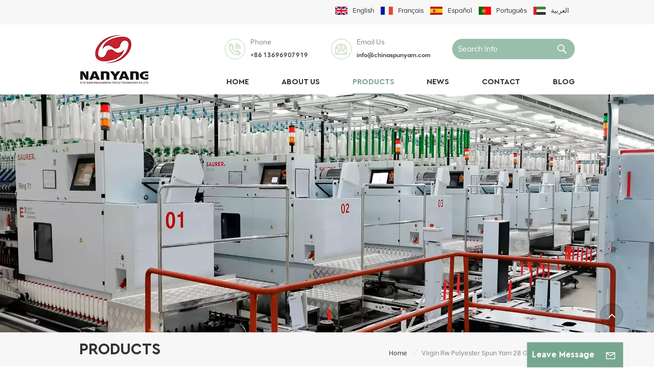

--- FILE ---
content_type: text/html; charset=UTF-8
request_url: https://www.chinaspunyarn.com/virgin-rw-polyester-spun-yarn-28-gauge-knitting-machine
body_size: 14336
content:
<!DOCTYPE html PUBLIC "-//W3C//DTD XHTML 1.0 Transitional//EN" "http://www.w3.org/TR/xhtml1/DTD/xhtml1-transitional.dtd">
<html xmlns="http://www.w3.org/1999/xhtml">
<head>
<meta http-equiv="X-UA-Compatible" content="IE=edge">
<meta name="viewport" content="width=device-width,initial-scale=1,minimum-scale=1,maximum-scale=1,user-scalable=no,viewport-fit=cover">
<meta http-equiv="Content-Type" content="text/html; charset=utf-8" />
<meta http-equiv="X-UA-Compatible" content="IE=edge,Chrome=1" />
<meta http-equiv="X-UA-Compatible" content="IE=9" />
<meta http-equiv="Content-Type" content="text/html; charset=utf-8" />
	<meta name="csrf-token" content="jRxY25sVANTxnWoclPwZU0nnM4QvxHKMzm0kpivZ">
	<title>Wholesale virgin rw polyester spun yarn 28 gauge knitting machine,China virgin rw polyester spun yarn 28 gauge knitting machine factory,virgin rw polyester spun yarn 28 gauge knitting machine manufacturers</title>
	<meta name="description" content="Wholesale virgin rw polyester spun yarn 28 gauge knitting machine from Chinese factory, CITIC NANYANG supply all types virgin rw polyester spun yarn 28 gauge knitting machine,100% quality assurance. Free sample, OEM/ODM." />
	<meta name="keywords" content="virgin rw polyester spun yarn 28 gauge knitting machine supplier,virgin rw polyester spun yarn 28 gauge knitting machine factory,virgin rw polyester spun yarn 28 gauge knitting machine exporter" />
	<link rel="shortcut icon" href="https://www.chinaspunyarn.com/storage/uploads/images/202303/21/1679360291_FfQnWOpZGr.png" type="image/png">

			<link rel="alternate" hreflang="en" href="https://www.chinaspunyarn.com/virgin-rw-polyester-spun-yarn-28-gauge-knitting-machine" />
			<link rel="alternate" hreflang="fr" href="https://fr.chinaspunyarn.com/virgin-rw-polyester-spun-yarn-28-gauge-knitting-machine" />
			<link rel="alternate" hreflang="es" href="https://es.chinaspunyarn.com/virgin-rw-polyester-spun-yarn-28-gauge-knitting-machine" />
			<link rel="alternate" hreflang="pt" href="https://pt.chinaspunyarn.com/virgin-rw-polyester-spun-yarn-28-gauge-knitting-machine" />
			<link rel="alternate" hreflang="ar" href="https://ar.chinaspunyarn.com/virgin-rw-polyester-spun-yarn-28-gauge-knitting-machine" />
		<link rel="alternate" href="https://www.chinaspunyarn.com/virgin-rw-polyester-spun-yarn-28-gauge-knitting-machine" hreflang="x-default" />
	<link type="text/css" rel="stylesheet" href="https://www.chinaspunyarn.com/images/moban.css">

<link type="text/css" rel="stylesheet" href="https://www.chinaspunyarn.com/front/css/bootstrap.css">
<link type="text/css" rel="stylesheet" href="https://www.chinaspunyarn.com/front/css/style.css">
	<script type="text/javascript" src="https://www.chinaspunyarn.com/front/js/jquery-1.8.3.js"></script>
<script type="text/javascript" src="https://www.chinaspunyarn.com/front/js/bootstrap.min.js"></script>
<script type="text/javascript" src="https://www.chinaspunyarn.com/front/js/swiper.min.js"></script>
<script type="text/javascript">
	//fixed-nav
	$(document).on("scroll",function(){
		if($(document).scrollTop()>20){
			$("header").removeClass("large").addClass("small");
		}
		else{
			$("header").removeClass("small").addClass("large");
		}
	});
</script>

<!--[if ie9]
<script src="https://www.chinaspunyarn.com/front/js/html5shiv.min.js"></script>
<script src="https://www.chinaspunyarn.com/front/js/respond.min.js"></script>
-->

<!--[if IE 8]>
    <script src="https://oss.maxcdn.com/libs/html5shiv/3.7.0/html5shiv.js"></script>
    <script src="https://oss.maxcdn.com/libs/respond.js/1.3.0/respond.min.js"></script>
<![endif]-->


	<meta name="google-site-verification" content="orEQcDQmyiwyWfXSGA0keHOW_v_4WAxNaADl7uqoCz8" />
<meta name="msvalidate.01" content="88396D79FDDB97420B2EC33E931A9005" />
	<!-- Google Tag Manager -->
<script>(function(w,d,s,l,i){w[l]=w[l]||[];w[l].push({'gtm.start':
new Date().getTime(),event:'gtm.js'});var f=d.getElementsByTagName(s)[0],
j=d.createElement(s),dl=l!='dataLayer'?'&l='+l:'';j.async=true;j.src=
'https://www.googletagmanager.com/gtm.js?id='+i+dl;f.parentNode.insertBefore(j,f);
})(window,document,'script','dataLayer','GTM-K2HXJ8P');</script>
<!-- End Google Tag Manager -->
	</head>

<body>

 <header class="large">

<div class="header">
	<div class="head-top">
		<div class="container">
			<ul class="head-language">
								<li><a href="https://www.chinaspunyarn.com/virgin-rw-polyester-spun-yarn-28-gauge-knitting-machine">							<picture>
								<source type="image/webp" srcset="https://www.chinaspunyarn.com/storage/uploads/images/202303/21/1679361822_AsDOcu3si8.webp">
								<source type="image/jpeg" srcset="https://www.chinaspunyarn.com/storage/uploads/images/202303/21/1679361822_AsDOcu3si8.jpg">
								<img src="https://www.chinaspunyarn.com/storage/uploads/images/202303/21/1679361822_AsDOcu3si8.jpg" alt="English">
							</picture>
						<p>English</p></a></li>
								<li><a href="https://fr.chinaspunyarn.com/virgin-rw-polyester-spun-yarn-28-gauge-knitting-machine">							<picture>
								<source type="image/webp" srcset="https://www.chinaspunyarn.com/storage/uploads/images/202303/21/1679361834_6o2f7AxIbW.webp">
								<source type="image/jpeg" srcset="https://www.chinaspunyarn.com/storage/uploads/images/202303/21/1679361834_6o2f7AxIbW.jpg">
								<img src="https://www.chinaspunyarn.com/storage/uploads/images/202303/21/1679361834_6o2f7AxIbW.jpg" alt="Français">
							</picture>
						<p>Français</p></a></li>
								<li><a href="https://es.chinaspunyarn.com/virgin-rw-polyester-spun-yarn-28-gauge-knitting-machine">							<picture>
								<source type="image/webp" srcset="https://www.chinaspunyarn.com/storage/uploads/images/202303/21/1679361851_Zwn7quiAAb.webp">
								<source type="image/jpeg" srcset="https://www.chinaspunyarn.com/storage/uploads/images/202303/21/1679361851_Zwn7quiAAb.jpg">
								<img src="https://www.chinaspunyarn.com/storage/uploads/images/202303/21/1679361851_Zwn7quiAAb.jpg" alt="Español">
							</picture>
						<p>Español</p></a></li>
								<li><a href="https://pt.chinaspunyarn.com/virgin-rw-polyester-spun-yarn-28-gauge-knitting-machine">							<picture>
								<source type="image/webp" srcset="https://www.chinaspunyarn.com/storage/uploads/images/202303/21/1679361868_UwnqbMtagS.webp">
								<source type="image/jpeg" srcset="https://www.chinaspunyarn.com/storage/uploads/images/202303/21/1679361868_UwnqbMtagS.jpg">
								<img src="https://www.chinaspunyarn.com/storage/uploads/images/202303/21/1679361868_UwnqbMtagS.jpg" alt="Português">
							</picture>
						<p>Português</p></a></li>
								<li><a href="https://ar.chinaspunyarn.com/virgin-rw-polyester-spun-yarn-28-gauge-knitting-machine">							<picture>
								<source type="image/webp" srcset="https://www.chinaspunyarn.com/storage/uploads/images/202303/21/1679361884_C9cNj8p2i7.webp">
								<source type="image/jpeg" srcset="https://www.chinaspunyarn.com/storage/uploads/images/202303/21/1679361884_C9cNj8p2i7.jpg">
								<img src="https://www.chinaspunyarn.com/storage/uploads/images/202303/21/1679361884_C9cNj8p2i7.jpg" alt="العربية">
							</picture>
						<p>العربية</p></a></li>
							</ul>
		</div>
	</div>
	<div class="container">
		
			<div id="logo">
			<a href="/" class="img">					<picture>
						<source type="image/webp" srcset="https://www.chinaspunyarn.com/storage/uploads/images/202303/21/1679360281_phHSKpUGDh.webp">
						<source type="image/jpeg" srcset="https://www.chinaspunyarn.com/storage/uploads/images/202303/21/1679360281_phHSKpUGDh.png">
						<img src="https://www.chinaspunyarn.com/storage/uploads/images/202303/21/1679360281_phHSKpUGDh.png" alt="CITIC Nanyang (Xiamen) Textile Technology Co, Ltd.">
					</picture>
				</a>
		</div>
		
		<div class="head_right">
			<div class="head_top clearfix">
				<section class="search_content">
					<form action="https://www.chinaspunyarn.com/search" method="get">
						<div class="search-wrapper">
							<div class="search_column">
								<div class="input-holder" onclick="searchToggle(this, event);">
									<div class="search_main">
										<input name="search_keyword" type="text" class="search-input" placeholder="Search Info">
										<button class="search-icon"><input type="submit" class="btn_search5" value=""></button>
									</div>
									<div class="search_tags">
										<p>Popular Searches :</p>
																																	<a href="https://www.chinaspunyarn.com/spun-yarn-polyester">polyester spun yarn</a>
																							<a href="https://www.chinaspunyarn.com/recycled-polyester-yarn">recycled polyester yarn</a>
																														</div>
								</div>
								<span class="close" onclick="searchToggle(this, event);"></span>
							</div>
							<div class="search-overlay" onclick="searchToggle(this, event);"></div>
						</div>
					</form>
				</section>
				<ul class="head_con clearfix">
																<li>
						<div class="icon"><i style="background-position:-394px -329px"></i></div>
						<div class="wrap">
							<em>Phone</em>
							<a  rel="nofollow" target="_blank" href="tel:+86 13696907919" >+86 13696907919</a>
						</div>
					</li>
																					<li>
						<div class="icon"><i style="background-position:-344px -329px"></i></div>
						<div class="wrap">
							<em>Email Us</em>
							<a rel="nofollow" target="_blank" href="mailto:info@chinaspunyarn.com">info@chinaspunyarn.com</a>
						</div>
					</li>
										</ul>
			</div>
			<div class="clearfix"></div>
			<div class="mainmenu-area">
				<div class="mainmenu-left visible-lg visible-md">
					<div class="mainmenu">
						<nav>
							<ul class="clearfix">
								<li class=""><a href="/">Home</a></li>
								
																	<li class="">
										<a href="https://www.chinaspunyarn.com/about-us">About us</a>
										<ul class="vmegamenu">
																																				<li><a href="https://www.chinaspunyarn.com/company-profile">Company profile</a></li>
																																		
										</ul>
									</li>
																
								<li class="product_vmegamenu  active">
									<a href="https://www.chinaspunyarn.com/products">Products</a>
																			<div class="vmegamenu"><div class="container">
												<ul class="vmegamenu_box cleafix">
																											<li class="">
															<a href="https://www.chinaspunyarn.com/fiber" class="image">																	<picture>
																		<source type="image/webp" srcset="https://www.chinaspunyarn.com/storage/uploads/images/202303/23/1679561817_medP0oSldC.webp">
																		<source type="image/jpeg" srcset="https://www.chinaspunyarn.com/storage/uploads/images/202303/23/1679561817_medP0oSldC.jpg">
																		<img src="https://www.chinaspunyarn.com/storage/uploads/images/202303/23/1679561817_medP0oSldC.jpg" alt="Fiber">
																	</picture>
																</a>
															<a href="https://www.chinaspunyarn.com/fiber" class="title">Fiber</a>
																													</li>
																											<li class="">
															<a href="https://www.chinaspunyarn.com/yarn" class="image">																	<picture>
																		<source type="image/webp" srcset="https://www.chinaspunyarn.com/storage/uploads/images/202304/27/1682579598_7E61jJGias.webp">
																		<source type="image/jpeg" srcset="https://www.chinaspunyarn.com/storage/uploads/images/202304/27/1682579598_7E61jJGias.jpg">
																		<img src="https://www.chinaspunyarn.com/storage/uploads/images/202304/27/1682579598_7E61jJGias.jpg" alt="Yarn">
																	</picture>
																</a>
															<a href="https://www.chinaspunyarn.com/yarn" class="title">Yarn</a>
																													</li>
																											<li class="">
															<a href="https://www.chinaspunyarn.com/filament" class="image">																	<picture>
																		<source type="image/webp" srcset="https://www.chinaspunyarn.com/storage/uploads/images/202304/27/1682580302_G8Mo4P5Hnj.webp">
																		<source type="image/jpeg" srcset="https://www.chinaspunyarn.com/storage/uploads/images/202304/27/1682580302_G8Mo4P5Hnj.jpg">
																		<img src="https://www.chinaspunyarn.com/storage/uploads/images/202304/27/1682580302_G8Mo4P5Hnj.jpg" alt="Filament">
																	</picture>
																</a>
															<a href="https://www.chinaspunyarn.com/filament" class="title">Filament</a>
																													</li>
																											<li class="">
															<a href="https://www.chinaspunyarn.com/spandex" class="image">																	<picture>
																		<source type="image/webp" srcset="https://www.chinaspunyarn.com/storage/uploads/images/202303/24/1679622703_RH2CdBsaZ4.webp">
																		<source type="image/jpeg" srcset="https://www.chinaspunyarn.com/storage/uploads/images/202303/24/1679622703_RH2CdBsaZ4.jpg">
																		<img src="https://www.chinaspunyarn.com/storage/uploads/images/202303/24/1679622703_RH2CdBsaZ4.jpg" alt="Spandex">
																	</picture>
																</a>
															<a href="https://www.chinaspunyarn.com/spandex" class="title">Spandex</a>
																													</li>
																											<li class="">
															<a href="https://www.chinaspunyarn.com/fabric" class="image">																	<picture>
																		<source type="image/webp" srcset="https://www.chinaspunyarn.com/storage/uploads/images/202304/25/1682403531_ak19MCzozV.webp">
																		<source type="image/jpeg" srcset="https://www.chinaspunyarn.com/storage/uploads/images/202304/25/1682403531_ak19MCzozV.jpg">
																		<img src="https://www.chinaspunyarn.com/storage/uploads/images/202304/25/1682403531_ak19MCzozV.jpg" alt="Fabric">
																	</picture>
																</a>
															<a href="https://www.chinaspunyarn.com/fabric" class="title">Fabric</a>
																													</li>
																									</ul>
											</div></div>
																	</li>

								
																	<li class="">
										<a href="https://www.chinaspunyarn.com/news">News</a>
																			</li>
																
																	<li class="">
										<a href="https://www.chinaspunyarn.com/contact-us">Contact</a>
																			</li>
																<li class=""><a href="https://www.chinaspunyarn.com/blogs">Blog</a></li>
							</ul>
						</nav>
					</div>
				</div>
			</div>
		</div>

		<div class="wrapper">
			<nav id="main-nav">
				<ul class="first-nav">
					<li class="select_logo"><a href="/">								<picture>
									<source type="image/webp" srcset="https://www.chinaspunyarn.com/storage/uploads/images/202303/21/1679360281_phHSKpUGDh.webp">
									<source type="image/jpeg" srcset="https://www.chinaspunyarn.com/storage/uploads/images/202303/21/1679360281_phHSKpUGDh.png">
									<img src="https://www.chinaspunyarn.com/storage/uploads/images/202303/21/1679360281_phHSKpUGDh.png" alt="CITIC Nanyang (Xiamen) Textile Technology Co, Ltd.">
								</picture>
							</a></li>
				</ul>
				<ul class="second-nav">
					<li class="">
						<a href="https://www.chinaspunyarn.com/products">Products</a>
						<ul class="nav_child">
															<li class=""><a href="https://www.chinaspunyarn.com/fiber" class="title">Fiber</a>
																	</li>
															<li class=""><a href="https://www.chinaspunyarn.com/yarn" class="title">Yarn</a>
																	</li>
															<li class=""><a href="https://www.chinaspunyarn.com/filament" class="title">Filament</a>
																	</li>
															<li class=""><a href="https://www.chinaspunyarn.com/spandex" class="title">Spandex</a>
																	</li>
															<li class=""><a href="https://www.chinaspunyarn.com/fabric" class="title">Fabric</a>
																	</li>
													</ul>
					</li>
											<li class="">
							<a href="https://www.chinaspunyarn.com/about-us">About us</a>
							<ul class="nav_child">
																											<li><a href="https://www.chinaspunyarn.com/company-profile">Company profile</a></li>
																									
							</ul>
						</li>
					
											<li class="">
							<a href="https://www.chinaspunyarn.com/news">News</a>
													</li>
																<li class="">
							<a href="https://www.chinaspunyarn.com/contact-us">Contact</a>
													</li>
										<li><a href="https://www.chinaspunyarn.com/blogs">Blog</a></li>
				</ul>
				<ul class="select_contact">
																	<a  rel="nofollow" target="_blank" href="tel:+86 13696907919" class="select_phone">+86 13696907919</a>
										<li><a href="https://www.chinaspunyarn.com/contact-us" class="main_more">Get A Quote</a></li>
				</ul>
				<ul class="select_lan clearfix">
					<li class="title">Select Language <i class="fa fa-angle-double-down"></i></li>
											<li><a href="https://www.chinaspunyarn.com/virgin-rw-polyester-spun-yarn-28-gauge-knitting-machine">									<picture>
										<source type="image/webp" srcset="https://www.chinaspunyarn.com/storage/uploads/images/202303/21/1679361822_AsDOcu3si8.webp">
										<source type="image/jpeg" srcset="https://www.chinaspunyarn.com/storage/uploads/images/202303/21/1679361822_AsDOcu3si8.jpg">
										<img src="https://www.chinaspunyarn.com/storage/uploads/images/202303/21/1679361822_AsDOcu3si8.jpg" alt="English">
									</picture>
								<p>English</p></a></li>
											<li><a href="https://fr.chinaspunyarn.com/virgin-rw-polyester-spun-yarn-28-gauge-knitting-machine">									<picture>
										<source type="image/webp" srcset="https://www.chinaspunyarn.com/storage/uploads/images/202303/21/1679361834_6o2f7AxIbW.webp">
										<source type="image/jpeg" srcset="https://www.chinaspunyarn.com/storage/uploads/images/202303/21/1679361834_6o2f7AxIbW.jpg">
										<img src="https://www.chinaspunyarn.com/storage/uploads/images/202303/21/1679361834_6o2f7AxIbW.jpg" alt="Français">
									</picture>
								<p>Français</p></a></li>
											<li><a href="https://es.chinaspunyarn.com/virgin-rw-polyester-spun-yarn-28-gauge-knitting-machine">									<picture>
										<source type="image/webp" srcset="https://www.chinaspunyarn.com/storage/uploads/images/202303/21/1679361851_Zwn7quiAAb.webp">
										<source type="image/jpeg" srcset="https://www.chinaspunyarn.com/storage/uploads/images/202303/21/1679361851_Zwn7quiAAb.jpg">
										<img src="https://www.chinaspunyarn.com/storage/uploads/images/202303/21/1679361851_Zwn7quiAAb.jpg" alt="Español">
									</picture>
								<p>Español</p></a></li>
											<li><a href="https://pt.chinaspunyarn.com/virgin-rw-polyester-spun-yarn-28-gauge-knitting-machine">									<picture>
										<source type="image/webp" srcset="https://www.chinaspunyarn.com/storage/uploads/images/202303/21/1679361868_UwnqbMtagS.webp">
										<source type="image/jpeg" srcset="https://www.chinaspunyarn.com/storage/uploads/images/202303/21/1679361868_UwnqbMtagS.jpg">
										<img src="https://www.chinaspunyarn.com/storage/uploads/images/202303/21/1679361868_UwnqbMtagS.jpg" alt="Português">
									</picture>
								<p>Português</p></a></li>
											<li><a href="https://ar.chinaspunyarn.com/virgin-rw-polyester-spun-yarn-28-gauge-knitting-machine">									<picture>
										<source type="image/webp" srcset="https://www.chinaspunyarn.com/storage/uploads/images/202303/21/1679361884_C9cNj8p2i7.webp">
										<source type="image/jpeg" srcset="https://www.chinaspunyarn.com/storage/uploads/images/202303/21/1679361884_C9cNj8p2i7.jpg">
										<img src="https://www.chinaspunyarn.com/storage/uploads/images/202303/21/1679361884_C9cNj8p2i7.jpg" alt="العربية">
									</picture>
								<p>العربية</p></a></li>
									</ul>
				<ul class="social_icons">
					<li class="title">Share <i class="fa fa-angle-double-down"></i></li>													<li><a href="https://www.facebook.com/citicnanyang/" rel="nofollow" target="_blank"><img src="https://www.chinaspunyarn.com/storage/uploads/images/202306/13/1686623928_h3lxiEOSAD.jpg" alt="Facebook"></a></li>
													<li><a href="https://www.linkedin.com/company/citic-nanyang-xiamen-textile-techonolgy-co-ltd/" rel="nofollow" target="_blank"><img src="https://www.chinaspunyarn.com/storage/uploads/images/202306/13/1686623920_n6yLkwLirZ.jpg" alt="LinkedIn"></a></li>
													<li><a href="http://instagram.com/citic.nanyang" rel="nofollow" target="_blank"><img src="https://www.chinaspunyarn.com/storage/uploads/images/202306/13/1686620949_vCfwcrDZ4L.jpg" alt="Instagram"></a></li>
													<li><a href="https://www.youtube.com/@citic.nanyang" rel="nofollow" target="_blank"><img src="https://www.chinaspunyarn.com/storage/uploads/images/202307/03/1688356639_2JFz0e3ThL.jpg" alt="YouTube"></a></li>
															</ul>

			</nav>

			<a class="toggle">
				<span></span>
				<span></span>
				<span></span>
			</a>
		</div>

	</div>

</div>

</header>

<div class="height"></div>
<div class="page_banner">
        <a href="javascript:void(0);">                <picture>
                    <source type="image/webp" srcset="https://www.chinaspunyarn.com/storage/uploads/images/202304/20/1681973335_NYe9hWPOeH.webp">
                    <source type="image/jpeg" srcset="https://www.chinaspunyarn.com/storage/uploads/images/202304/20/1681973335_NYe9hWPOeH.jpg">
                    <img src="https://www.chinaspunyarn.com/storage/uploads/images/202304/20/1681973335_NYe9hWPOeH.jpg" alt="Polyester Yarn Factory">
                </picture>
            </a>
    </div>
        <div class="index_container">

	<div class="page_section clearfix">
        <div class="page_breand">
            <div class="container">
            <div class="row">
                <div class="main_title">
                    <em>products</em>
                </div>
                <div class="breadcrumb clearfix">
                    <a class="home" href="/" title="Return to Home"> Home</a>
                    <i>/</i>
                    <h2>virgin rw polyester spun yarn 28 gauge knitting machine</h2>
                </div>
            </div>
            </div>
        </div>

        <div class="page_products">
            <div class="container">
                <div class="row">
                    <div class="page-right clearfix">
                        <div class="pro-text">
                            <em class="page_title">virgin rw polyester spun yarn 28 gauge knitting machine</em>
                            <div class="column">
                                                            </div>
                        </div>
                        <div class="main">
                            <div id="cbp-vm" class="cbp-vm-switcher cbp-vm-view-grid">
                                <div class="cbp-vm-options clearfix">
                                    <a href="#" class="cbp-vm-icon cbp-vm-grid cbp-vm-selected" data-view="cbp-vm-view-grid">
                                        <svg fill="currentColor" preserveAspectRatio="xMidYMid meet" height="1em" width="1em" viewBox="0 0 16 16" title="Grid" style="vertical-align:middle"><title>Grid</title><g><path d="M1,3.80447821 L1,1 L3.80447821,1 L3.80447821,3.80447821 L1,3.80447821 Z M6.5977609,3.80447821 L6.5977609,1 L9.4022391,1 L9.4022391,3.80447821 L6.5977609,3.80447821 Z M12.1955218,3.80447821 L12.1955218,1 L15,1 L15,3.80447821 L12.1955218,3.80447821 Z M1,9.4022391 L1,6.59706118 L3.80447821,6.59706118 L3.80447821,9.4022391 L1,9.4022391 Z M6.5977609,9.4022391 L6.5977609,6.5977609 L9.4022391,6.5977609 L9.4022391,9.4022391 L6.5977609,9.4022391 Z M12.1955218,9.4022391 L12.1955218,6.59706118 L15,6.59706118 L15,9.4022391 L12.1955218,9.4022391 Z M1,14.9993003 L1,12.1948221 L3.80447821,12.1948221 L3.80447821,14.9993003 L1,14.9993003 Z M6.5977609,14.9993003 L6.5977609,12.1948221 L9.4022391,12.1948221 L9.4022391,14.9993003 L6.5977609,14.9993003 Z M12.1955218,14.9993003 L12.1955218,12.1948221 L15,12.1948221 L15,14.9993003 L12.1955218,14.9993003 Z"></path></g></svg>
                                    </a>
                                    <a href="#" class="cbp-vm-icon cbp-vm-list" data-view="cbp-vm-view-list">
                                        <svg fill="currentColor" preserveAspectRatio="xMidYMid meet" height="1em" width="1em" viewBox="0 0 16 16" title="List" style="vertical-align:middle"><title>List</title><g><path d="M0,3 L0,1 L2,1 L2,3 L0,3 Z M0,7 L0,5 L2,5 L2,7 L0,7 Z M0,11 L0,9 L2,9 L2,11 L0,11 Z M0,15 L0,13 L2,13 L2,15 L0,15 Z M4,3 L4,1 L16,1 L16,3 L4,3 Z M4,7 L4,5 L16,5 L16,7 L4,7 Z M4,11 L4,9 L16,9 L16,11 L4,11 Z M4,15 L4,13 L16,13 L16,15 L4,15 Z"></path></g></svg>
                                    </a>
                                </div>

                                <ul class="wow clearfix">

                                                                            <li class="wow"><div class="clearfix">
                                                <div class="border"></div>
                                                <div class="cbp-vm-image">
                                                    <a class="link" href="https://www.chinaspunyarn.com/ne30s-100-virgin-polyester-ring-spun-yarn-raw-white-aa-grade-15"></a>
                                                                                                            <picture>
                                                            <source type="image/webp" srcset="https://www.chinaspunyarn.com/storage/uploads/images/202305/30/1685447288_FkMvpZPKxV.webp">
                                                            <source type="image/jpeg" srcset="https://www.chinaspunyarn.com/storage/uploads/images/202305/30/1685447288_FkMvpZPKxV.jpg">
                                                            <img src="https://www.chinaspunyarn.com/storage/uploads/images/202305/30/1685447288_FkMvpZPKxV.jpg" alt="Ne30S 100% Virgin Polyester Ring Spun Yarn Raw White AA Grade For Knitting and Weaving">
                                                        </picture>
                                                                                                        <div class="cbp-image-hover">                                                            <picture>
                                                                <source type="image/webp" srcset="https://www.chinaspunyarn.com/storage/uploads/images/202305/30/1685447288_FkMvpZPKxV.webp">
                                                                <source type="image/jpeg" srcset="https://www.chinaspunyarn.com/storage/uploads/images/202305/30/1685447288_FkMvpZPKxV.jpg">
                                                                <img src="https://www.chinaspunyarn.com/storage/uploads/images/202305/30/1685447288_FkMvpZPKxV.jpg" alt="Ne30S 100% Virgin Polyester Ring Spun Yarn Raw White AA Grade For Knitting and Weaving">
                                                            </picture>
                                                        </div>
                                                </div>
                                                <div class="cbp-list-center clearfix">
                                                    <div class="cbp-list-left">
                                                        <a href="https://www.chinaspunyarn.com/ne30s-100-virgin-polyester-ring-spun-yarn-raw-white-aa-grade-15" class="cbp-title">Ne30S 100% Virgin Polyester Ring Spun Yarn Raw White AA Grade For Knitting and Weaving</a>

                                                        <ul class="post_blog_tag">
                                                            <p><i class="fa fa-tags"></i>Tags :</p>
                                                                                                                            <li><a href="https://www.chinaspunyarn.com/virgin-rw-polyester-spun-yarn-28-gauge-knitting-machine">virgin rw polyester spun yarn 28 gauge knitting machine</a></li>
                                                                                                                            <li><a href="https://www.chinaspunyarn.com/wholesale-spun-poly-yarn">wholesale spun poly yarn</a></li>
                                                                                                                            <li><a href="https://www.chinaspunyarn.com/polyester-virgin-yarn-on-different-counts">polyester virgin yarn on different counts</a></li>
                                                                                                                            <li><a href="https://www.chinaspunyarn.com/high-quality-produce-30-span-yarn-for-knitting">high-quality produce 30 span yarn for knitting</a></li>
                                                                                                                            <li><a href="https://www.chinaspunyarn.com/high-strength-and-good-evenness-polyester-knitting-yarn">High Strength and Good Evenness polyester knitting yarn</a></li>
                                                                                                                            <li><a href="https://www.chinaspunyarn.com/famous-china-polyester-spun-yarn-mill">famous China polyester spun yarn mill</a></li>
                                                                                                                    </ul>
                                                        <div class="cbp-vm-details">
                                                            High Strength and Good Evenness Polyester spun yarn made from virgin polyester staple fiber that is suitable for 28 gauge knitting machine
&nbsp;
&nbsp;
                                                        </div>
                                                        <div class="more"><a href="https://www.chinaspunyarn.com/ne30s-100-virgin-polyester-ring-spun-yarn-raw-white-aa-grade-15" class="main_more">view detail</a></div>
                                                    </div>
                                                </div>
                                            </div></li>
                                                                            
                                </ul>
                            </div>
                        </div>
                        <script type="text/javascript" src="https://www.chinaspunyarn.com/front/js/cbpViewModeSwitch.js"></script>

                        <ul class="mobile_pro_list clearfix hidden">
                                                            <li class="col-xs-6"><div class="column">
                                        <a href="https://www.chinaspunyarn.com/ne30s-100-virgin-polyester-ring-spun-yarn-raw-white-aa-grade-15" class="image">                                                <picture>
                                                    <source type="image/webp" srcset="https://www.chinaspunyarn.com/storage/uploads/images/202305/30/1685447288_FkMvpZPKxV.webp">
                                                    <source type="image/jpeg" srcset="https://www.chinaspunyarn.com/storage/uploads/images/202305/30/1685447288_FkMvpZPKxV.jpg">
                                                    <img src="https://www.chinaspunyarn.com/storage/uploads/images/202305/30/1685447288_FkMvpZPKxV.jpg" alt="Ne30S 100% Virgin Polyester Ring Spun Yarn Raw White AA Grade For Knitting and Weaving">
                                                </picture>
                                            </a>
                                        <div class="wrap">
                                            <a href="https://www.chinaspunyarn.com/ne30s-100-virgin-polyester-ring-spun-yarn-raw-white-aa-grade-15" class="title">Ne30S 100% Virgin Polyester Ring Spun Yarn Raw White AA Grade For Knitting and Weaving</a>
                                            <div class="cbp-vm-details">
                                                High Strength and Good Evenness Polyester spun yarn made from virgin polyester staple fiber that is suitable for 28 gauge knitting machine
&nbsp;
&nbsp;
                                            </div>
                                        </div>
                                        <div class="more"><a href="https://www.chinaspunyarn.com/ne30s-100-virgin-polyester-ring-spun-yarn-raw-white-aa-grade-15" class="main_more">detail</a></div>
                                    </div></li>
                                                                                    </ul>
                        
                    </div>
                    <div class="page-left clearfix">
		<div class="left_fixed"><div class="left_fixed_box">
			<div id="right_column" class="left-cat column clearfix">
				<section class="block blockcms column_box">
					<div class="fot_title"><em>categories</em><span></span><i class="column_icon_toggle icon-plus-sign"></i></div>
					<div class="block_content toggle_content">
						<ul class="mtree">
															<li class="">
																		<div>
										<a href="https://www.chinaspunyarn.com/fiber" class="image">												<picture>
													<source type="image/webp" srcset="https://www.chinaspunyarn.com/storage/uploads/images/202303/23/1679561817_medP0oSldC.webp">
													<source type="image/jpeg" srcset="https://www.chinaspunyarn.com/storage/uploads/images/202303/23/1679561817_medP0oSldC.jpg">
													<img src="https://www.chinaspunyarn.com/storage/uploads/images/202303/23/1679561817_medP0oSldC.jpg" alt="Fiber">
												</picture>
											</a>
										<a href="https://www.chinaspunyarn.com/fiber" class="title">Fiber</a>
									</div>
																	</li>
															<li class="">
																		<div>
										<a href="https://www.chinaspunyarn.com/yarn" class="image">												<picture>
													<source type="image/webp" srcset="https://www.chinaspunyarn.com/storage/uploads/images/202304/27/1682579598_7E61jJGias.webp">
													<source type="image/jpeg" srcset="https://www.chinaspunyarn.com/storage/uploads/images/202304/27/1682579598_7E61jJGias.jpg">
													<img src="https://www.chinaspunyarn.com/storage/uploads/images/202304/27/1682579598_7E61jJGias.jpg" alt="Yarn">
												</picture>
											</a>
										<a href="https://www.chinaspunyarn.com/yarn" class="title">Yarn</a>
									</div>
																	</li>
															<li class="">
																		<div>
										<a href="https://www.chinaspunyarn.com/filament" class="image">												<picture>
													<source type="image/webp" srcset="https://www.chinaspunyarn.com/storage/uploads/images/202304/27/1682580302_G8Mo4P5Hnj.webp">
													<source type="image/jpeg" srcset="https://www.chinaspunyarn.com/storage/uploads/images/202304/27/1682580302_G8Mo4P5Hnj.jpg">
													<img src="https://www.chinaspunyarn.com/storage/uploads/images/202304/27/1682580302_G8Mo4P5Hnj.jpg" alt="Filament">
												</picture>
											</a>
										<a href="https://www.chinaspunyarn.com/filament" class="title">Filament</a>
									</div>
																	</li>
															<li class="">
																		<div>
										<a href="https://www.chinaspunyarn.com/spandex" class="image">												<picture>
													<source type="image/webp" srcset="https://www.chinaspunyarn.com/storage/uploads/images/202303/24/1679622703_RH2CdBsaZ4.webp">
													<source type="image/jpeg" srcset="https://www.chinaspunyarn.com/storage/uploads/images/202303/24/1679622703_RH2CdBsaZ4.jpg">
													<img src="https://www.chinaspunyarn.com/storage/uploads/images/202303/24/1679622703_RH2CdBsaZ4.jpg" alt="Spandex">
												</picture>
											</a>
										<a href="https://www.chinaspunyarn.com/spandex" class="title">Spandex</a>
									</div>
																	</li>
															<li class="">
																		<div>
										<a href="https://www.chinaspunyarn.com/fabric" class="image">												<picture>
													<source type="image/webp" srcset="https://www.chinaspunyarn.com/storage/uploads/images/202304/25/1682403531_ak19MCzozV.webp">
													<source type="image/jpeg" srcset="https://www.chinaspunyarn.com/storage/uploads/images/202304/25/1682403531_ak19MCzozV.jpg">
													<img src="https://www.chinaspunyarn.com/storage/uploads/images/202304/25/1682403531_ak19MCzozV.jpg" alt="Fabric">
												</picture>
											</a>
										<a href="https://www.chinaspunyarn.com/fabric" class="title">Fabric</a>
									</div>
																	</li>
													</ul>
					</div>
				</section>
			</div>
			<script type="text/javascript" src="https://www.chinaspunyarn.com/front/js/left-mtree.js"></script>
			<div class="left-adv clearfix hidden-xs" style="background-image:url(https://www.chinaspunyarn.com/front/images/page-banner.jpg)">
				<div class="ovrly"></div>
				<div class="main">
					<a href="https://www.chinaspunyarn.com/contact-us" class="title">how can we help you</a>
					<div class="text">You can contact us any way that is convenient for you. We are available 24/7 via email or telephone.</div>
					<a href="https://www.chinaspunyarn.com/contact-us"  class="main_more">Contact Us<i></i></a>
				</div>
			</div>
			<div id="right_column" class="left-pro column clearfix">
				<section class="block blockcms column_box">
					<div class="fot_title"><em>new products</em><span></span><i class="column_icon_toggle icon-plus-sign"></i></div>
					<div class="block_content toggle_content">
						<div class="left_pro_scroll">
							<div class="swiper-container swiper_scroll_height">
								<div class="swiper-wrapper">
																												<div class="swiper-slide"><div class="box clearfix">
												<a href="https://www.chinaspunyarn.com/ne40s-100-virgin-polyester-ring-spun-yarn-raw-white-aa-grade-75" class="image">
																											<picture>
															<source type="image/webp" srcset="https://www.chinaspunyarn.com/storage/uploads/images/202305/30/1685440101_CfajGYvASr.webp">
															<source type="image/jpeg" srcset="https://www.chinaspunyarn.com/storage/uploads/images/202305/30/1685440101_CfajGYvASr.jpg">
															<img src="https://www.chinaspunyarn.com/storage/uploads/images/202305/30/1685440101_CfajGYvASr.jpg" alt="">
														</picture>
													</a>
												<div class="main">
													<a href="https://www.chinaspunyarn.com/ne40s-100-virgin-polyester-ring-spun-yarn-raw-white-aa-grade-75" class="title">Ne40S 100% Virgin Polyester Ring Spun Yarn Raw White AA Grade Knitting Weaving</a>
													<a rel="nofollow" href="https://www.chinaspunyarn.com/ne40s-100-virgin-polyester-ring-spun-yarn-raw-white-aa-grade-75" class="page_more">view details</a>
												</div>
											</div></div>
																			<div class="swiper-slide"><div class="box clearfix">
												<a href="https://www.chinaspunyarn.com/100-polyester-poy-prepartially-oriented-yarn" class="image">
																											<picture>
															<source type="image/webp" srcset="https://www.chinaspunyarn.com/storage/uploads/images/202307/18/1689668706_FUxW0EioiO.webp">
															<source type="image/jpeg" srcset="https://www.chinaspunyarn.com/storage/uploads/images/202307/18/1689668706_FUxW0EioiO.jpg">
															<img src="https://www.chinaspunyarn.com/storage/uploads/images/202307/18/1689668706_FUxW0EioiO.jpg" alt="Polyester POY">
														</picture>
													</a>
												<div class="main">
													<a href="https://www.chinaspunyarn.com/100-polyester-poy-prepartially-oriented-yarn" class="title">100% Polyester POY (Pre/Partially Oriented Yarn)</a>
													<a rel="nofollow" href="https://www.chinaspunyarn.com/100-polyester-poy-prepartially-oriented-yarn" class="page_more">view details</a>
												</div>
											</div></div>
																			<div class="swiper-slide"><div class="box clearfix">
												<a href="https://www.chinaspunyarn.com/100-polyester-dty-draw-textured-yarn" class="image">
																											<picture>
															<source type="image/webp" srcset="https://www.chinaspunyarn.com/storage/uploads/images/202305/30/1685450927_4xOaf8w4EY.webp">
															<source type="image/jpeg" srcset="https://www.chinaspunyarn.com/storage/uploads/images/202305/30/1685450927_4xOaf8w4EY.jpg">
															<img src="https://www.chinaspunyarn.com/storage/uploads/images/202305/30/1685450927_4xOaf8w4EY.jpg" alt="">
														</picture>
													</a>
												<div class="main">
													<a href="https://www.chinaspunyarn.com/100-polyester-dty-draw-textured-yarn" class="title">100% Polyester DTY (Draw Textured Yarn)</a>
													<a rel="nofollow" href="https://www.chinaspunyarn.com/100-polyester-dty-draw-textured-yarn" class="page_more">view details</a>
												</div>
											</div></div>
																			<div class="swiper-slide"><div class="box clearfix">
												<a href="https://www.chinaspunyarn.com/100-bare-spandex-yarn-22" class="image">
																											<picture>
															<source type="image/webp" srcset="https://www.chinaspunyarn.com/storage/uploads/images/202305/30/1685451656_kov0EBiQaQ.webp">
															<source type="image/jpeg" srcset="https://www.chinaspunyarn.com/storage/uploads/images/202305/30/1685451656_kov0EBiQaQ.jpg">
															<img src="https://www.chinaspunyarn.com/storage/uploads/images/202305/30/1685451656_kov0EBiQaQ.jpg" alt="bailu spandex yarn">
														</picture>
													</a>
												<div class="main">
													<a href="https://www.chinaspunyarn.com/100-bare-spandex-yarn-22" class="title">100%  Bare Spandex Yarn</a>
													<a rel="nofollow" href="https://www.chinaspunyarn.com/100-bare-spandex-yarn-22" class="page_more">view details</a>
												</div>
											</div></div>
																			<div class="swiper-slide"><div class="box clearfix">
												<a href="https://www.chinaspunyarn.com/china-virgin-polyester-staple-fiber-psf" class="image">
																											<picture>
															<source type="image/webp" srcset="https://www.chinaspunyarn.com/storage/uploads/images/202305/31/1685522255_CcO8bjZgOu.webp">
															<source type="image/jpeg" srcset="https://www.chinaspunyarn.com/storage/uploads/images/202305/31/1685522255_CcO8bjZgOu.jpg">
															<img src="https://www.chinaspunyarn.com/storage/uploads/images/202305/31/1685522255_CcO8bjZgOu.jpg" alt="">
														</picture>
													</a>
												<div class="main">
													<a href="https://www.chinaspunyarn.com/china-virgin-polyester-staple-fiber-psf" class="title">100% Polyester Staple Fiber (PSF)Virgin Raw White For polyester yarn China</a>
													<a rel="nofollow" href="https://www.chinaspunyarn.com/china-virgin-polyester-staple-fiber-psf" class="page_more">view details</a>
												</div>
											</div></div>
																	</div>

							</div>
							<div class="swiper-button-next"></div>
							<div class="swiper-button-prev"></div>
						</div>
					</div>
				</section>
			</div>
		</div></div>
</div>
                </div>
            </div>
        </div>

    </div>

    <div class="adv_content">
        <div class="adv_bg" style="background-image: url('storage/uploads/images/202303/21/1679368588_rQt0Gu1Xqn.jpg')"></div>
        <div class="adv-left">
            <em>Trusted by customers from 40+ countries</em>
            <div class="star"><p><p>98.7% 5 stars feedback</p></p><p><picture><source type="image/webp" srcset="/storage/uploads/images/202303/21/1679368574_8LBUj9bObs.webp"><source type="image/jpeg" srcset="/storage/uploads/images/202303/21/1679368574_8LBUj9bObs.png"><img src="/storage/uploads/images/202303/21/1679368574_8LBUj9bObs.png" alt="" /></picture></p></div>
        </div>
        <ul class="list clearfix">
                                                <li class="col-xs-6"><div class="column">
                            <div class="icon">                                    <picture>
                                        <source type="image/webp" srcset="https://www.chinaspunyarn.com/storage/uploads/images/202303/21/1679368729_SEazEDFA3C.webp">
                                        <source type="image/jpeg" srcset="https://www.chinaspunyarn.com/storage/uploads/images/202303/21/1679368729_SEazEDFA3C.png">
                                        <img src="https://www.chinaspunyarn.com/storage/uploads/images/202303/21/1679368729_SEazEDFA3C.png" alt="High Quality Raw Material">
                                    </picture>
                                </div>
                            <div class="wrap">
                                <em class="title">High Quality Raw Material</em>
                                <div class="text">We have set up firm and long term cooperation with the leading fiber suppliers to ensure top quality of our products.</div>
                            </div>
                        </div></li>
                                    <li class="col-xs-6"><div class="column">
                            <div class="icon">                                    <picture>
                                        <source type="image/webp" srcset="https://www.chinaspunyarn.com/storage/uploads/images/202303/21/1679368754_JK5NZTy1Ho.webp">
                                        <source type="image/jpeg" srcset="https://www.chinaspunyarn.com/storage/uploads/images/202303/21/1679368754_JK5NZTy1Ho.png">
                                        <img src="https://www.chinaspunyarn.com/storage/uploads/images/202303/21/1679368754_JK5NZTy1Ho.png" alt="24- hours Quality Surveillance.">
                                    </picture>
                                </div>
                            <div class="wrap">
                                <em class="title">24- hours Quality Surveillance.</em>
                                <div class="text">24- hours Quality Surveillance.Quality surveillance is carried out 24 hours a day with USTER quality assurance system to guarantee the consistency of our quality.</div>
                            </div>
                        </div></li>
                                    <li class="col-xs-6"><div class="column">
                            <div class="icon">                                    <picture>
                                        <source type="image/webp" srcset="https://www.chinaspunyarn.com/storage/uploads/images/202303/21/1679368772_xT7xImVpga.webp">
                                        <source type="image/jpeg" srcset="https://www.chinaspunyarn.com/storage/uploads/images/202303/21/1679368772_xT7xImVpga.png">
                                        <img src="https://www.chinaspunyarn.com/storage/uploads/images/202303/21/1679368772_xT7xImVpga.png" alt="5G intelligent application workshop">
                                    </picture>
                                </div>
                            <div class="wrap">
                                <em class="title">5G intelligent application workshop</em>
                                <div class="text">Leading Machinery of global brands in the industry and fully automitic product line</div>
                            </div>
                        </div></li>
                                    <li class="col-xs-6"><div class="column">
                            <div class="icon">                                    <picture>
                                        <source type="image/webp" srcset="https://www.chinaspunyarn.com/storage/uploads/images/202303/21/1679368833_6hgkHHfssU.webp">
                                        <source type="image/jpeg" srcset="https://www.chinaspunyarn.com/storage/uploads/images/202303/21/1679368833_6hgkHHfssU.png">
                                        <img src="https://www.chinaspunyarn.com/storage/uploads/images/202303/21/1679368833_6hgkHHfssU.png" alt="One-to-one service">
                                    </picture>
                                </div>
                            <div class="wrap">
                                <em class="title">One-to-one service</em>
                                <div class="text">We have high-quality professional service team</div>
                            </div>
                        </div></li>
                                    </ul>
    </div>

    <div class="letter-content clearfix">
    <div class="container">
        <div class="row">
            <div class="left">
                <em>Subscribe to our Newsletter</em>
                <div class="text"><p>Get the latest recycled fiber trend in your inbox.</p></div>
            </div>
            <div class="letter-input">
                <input name="textfield" id="user_email" type="text" class="fot_input" placeholder="Enter your email address">
                <span class="send"><input type="submit" class="" value="" onclick="add_email_list()">submit</span>
            </div>
        </div>
    </div>
</div>
<script type="text/javascript">
    function add_email_list(){
        user_email = $("#user_email").val()
        if(user_email){
            $.ajax({
                type: "post",
                url: "/newsletter",
                dataType: "json",
                headers: {
                    'X-CSRF-TOKEN': $('meta[name="csrf-token"]').attr('content')
                },
                data:{email:user_email},
                success:function (res){
                    if(res.status === true){
                        alert('Successfully!')
                    }else{
                        alert(res.msg)
                    }
                }
            })
        }
    }
</script>
<div class="fixed_footer clearfix">
<div class="footer clearfix">
		<div class="footer_content clearfix">
			<div class="container">
				<div class="fot_con">
					<a href="https://www.chinaspunyarn.com" class="fot_logo">							<picture>
								<source type="image/webp" srcset="https://www.chinaspunyarn.com/storage/uploads/images/202303/21/1679363481_ZwOKTcH9xZ.webp">
								<source type="image/jpeg" srcset="https://www.chinaspunyarn.com/storage/uploads/images/202303/21/1679363481_ZwOKTcH9xZ.png">
								<img src="https://www.chinaspunyarn.com/storage/uploads/images/202303/21/1679363481_ZwOKTcH9xZ.png" alt="CITIC Nanyang (Xiamen) Textile Technology Co, Ltd.">
							</picture>
						</a>
					<div class="text">CITIC Nanyang (Xiamen) Textile Technology Co, Ltd.</div>
					<ul class="list">
						<li>
							<div class="icon" style="background-position: -17px -140px;" ></div>
																							<p>Email :
								<a rel="nofollow" target="_blank" href="mailto:info@chinaspunyarn.com">info@chinaspunyarn.com</a><br/>
								</p>
													</li>
						<li>
							<div class="icon" style="background-position: -39px -140px;"></div>
																							<p>Tel : <a rel="nofollow" target="_blank" href="tel:+86 13696907919">+86 13696907919</a></p>
													</li>
						<li>
							<div class="icon" style="background-position: 2px -140px;"></div>
															<p>Room 520, 5th Floor, No. 1 Qishan Road, Huli District, Xiamen City, Fujian Province
									<br><a href="https://www.chinaspunyarn.com/contact-us" class="fcon-add">Get Directions</a>
								</p>
													</li>
					</ul>
				</div>
				<div id="right_column" class="fot_nav clearfix">
					<section id="blockbestsellers" class="block products_block column_box">
						<div class="fot_title"><em>Follow Us</em><span></span><i class="column_icon_toggle icon-plus-sign"></i></div>
						<div class="block_content toggle_content">
							<ul class="clearfix">
								<li><a href="/">Home</a></li>
								<li><a href="https://www.chinaspunyarn.com/products">Products</a></li>
								<li><a href="https://www.chinaspunyarn.com/news">News</a></li>
								<li><a href="https://www.chinaspunyarn.com/about-us">About us</a></li>
								<li><a href="https://www.chinaspunyarn.com/contact-us">Contact</a></li>
								<li><a href="https://www.chinaspunyarn.com/blogs">Blog</a></li>
							</ul>
						</div>
					</section>
				</div>
				<div id="right_column" class="fot_tag clearfix">
					<section id="blockbestsellers" class="block products_block column_box">
						<div class="fot_title"><em>Hot Tags</em><span></span><i class="column_icon_toggle icon-plus-sign"></i></div>
						<div class="block_content toggle_content">
							<ul class="clearfix">
																											<li><a href="https://www.chinaspunyarn.com/spun-yarn-polyester">polyester spun yarn</a></li>
																			<li><a href="https://www.chinaspunyarn.com/recycled-polyester-yarn">recycled polyester yarn</a></li>
																								</ul>
						</div>
					</section>
				</div>
				<div id="right_column" class="fot_tag clearfix">
					<section id="blockbestsellers" class="block products_block column_box">
						<div class="fot_title"><em>Products</em><span></span><i class="column_icon_toggle icon-plus-sign"></i></div>
						<div class="block_content toggle_content">
							<ul class="clearfix">
																											<li><a href="https://www.chinaspunyarn.com/ne30s-100-virgin-polyester-ring-spun-yarn-raw-white-aa-grade-15">Ne30S 100% Virgin Polyester Ring Spun Yarn Raw White AA Grade For Knitting and Weaving</a></li>
																			<li><a href="https://www.chinaspunyarn.com/100-recycle-polyester-spun-melange-yarn">Ne20S 100% Polyester Ring Spun Yarn Recycle Melange 5% Light Gray For Knitting</a></li>
																								</ul>
						</div>
					</section>
				</div>

				<div class="clearfix"></div>

			</div>
			<div class="footer-bottom clearfix">
				<div class="container">
					<ul class="social_icons">															<li><a href="https://www.facebook.com/citicnanyang/" rel="nofollow" target="_blank"><img src="https://www.chinaspunyarn.com/storage/uploads/images/202306/13/1686623928_h3lxiEOSAD.jpg" alt="Facebook"></a></li>
															<li><a href="https://www.linkedin.com/company/citic-nanyang-xiamen-textile-techonolgy-co-ltd/" rel="nofollow" target="_blank"><img src="https://www.chinaspunyarn.com/storage/uploads/images/202306/13/1686623920_n6yLkwLirZ.jpg" alt="LinkedIn"></a></li>
															<li><a href="http://instagram.com/citic.nanyang" rel="nofollow" target="_blank"><img src="https://www.chinaspunyarn.com/storage/uploads/images/202306/13/1686620949_vCfwcrDZ4L.jpg" alt="Instagram"></a></li>
															<li><a href="https://www.youtube.com/@citic.nanyang" rel="nofollow" target="_blank"><img src="https://www.chinaspunyarn.com/storage/uploads/images/202307/03/1688356639_2JFz0e3ThL.jpg" alt="YouTube"></a></li>
																		</ul>
					<div class="fot_link">
						<div class="copy">
							© 2026 CITIC Nanyang (Xiamen) Textile Technology Co, Ltd. All Rights Reserved.    |    <a href="https://www.chinaspunyarn.com/sitemap">Sitemap</a>    |    <a href="/sitemap.xml">Xml</a>    |    <a href="https://www.chinaspunyarn.com/privacy-policy">Privacy Policy</a>
						</div>
						<div class="fot_link">
							<div class="foot_ipv6">
								<img src="https://www.chinaspunyarn.com/front/images/ipv6.png" alt="">IPv6 network supported
							</div>    |
							<div class="friendly">
															</div>
						</div>
						<div class="footer_sns">

						</div>

					</div>
				</div>

			</div>
		</div>

		<div class="mobile-footer-bottom clearfix hidden">
			<div class="container">
				<ul class="mobile_foot_contact">
																<li class="phone">Tel :<a  rel="nofollow" target="_blank" href="tel:+86 13696907919">+86 13696907919</a></li>
																					<li>Email : <a rel="nofollow" target="_blank" href="mailto:info@chinaspunyarn.com">info@chinaspunyarn.com</a></li>
																			<li>Add : Room 520, 5th Floor, No. 1 Qishan Road, Huli District, Xiamen City, Fujian Province</li>
										</ul>
				<ul class="mobile_foot_tag">
					<li class="title">Hot Tags : </li>
																		<li><a href="https://www.chinaspunyarn.com/spun-yarn-polyester">polyester spun yarn</a></li>
													<li><a href="https://www.chinaspunyarn.com/recycled-polyester-yarn">recycled polyester yarn</a></li>
															</ul>
				<div class="copy">
					© 2026 CITIC Nanyang (Xiamen) Textile Technology Co, Ltd. All Rights Reserved.
					<div class="fot_link">
						<a href="https://www.chinaspunyarn.com/sitemap">Sitemap</a>    |    <a href="/sitemap.xml">Xml</a>    |    <a href="https://www.chinaspunyarn.com/privacy-policy">Privacy Policy</a>    |
						<div class="foot_ipv6">
							IPv6 network supported<img src="https://www.chinaspunyarn.com/front/images/ipv6.png" alt="">
						</div>
					</div>

				</div>
			</div>
		</div>
	</div>
</div>

<div class="progress-wrap active-progress">
	<svg class="progress-circle svg-content" width="100%" height="100%" viewBox="-1 -1 102 102">
		<path d="M50,1 a49,49 0 0,1 0,98 a49,49 0 0,1 0,-98" style="transition: stroke-dashoffset 10ms linear 0s; stroke-dasharray: 307.919, 307.919; stroke-dashoffset: 234.025;"></path>
	</svg>
</div>

<div id="online_qq_layer">
    <div id="online_qq_tab">
        <a id="floatShow2" rel="nofollow" href="javascript:void(0);">
            <div class="online_icon">
				<span class="online_close"><svg><use xlink:href="#fixed-email-close"></use></svg></span>
				<span class="online_open"><svg><use xlink:href="#fixed-email-open"></use></svg></span>
				<span class="online_mobile"><svg><use xlink:href="#icon-message"></use></svg></span>
			</div>
            <p>leave message</p>
        </a>
        <a id="floatHide2" rel="nofollow" href="javascript:void(0);"></a>
    </div>
    <div id="onlineService2">
        <div class="online_form">
            <div class="i_message_inquiry">
            	<em class="title">leave a message</em>
                <div class="inquiry">
					<form method="post" id="formId" action="/inquiryStore" >
    <input type="hidden" name="_token" value="jRxY25sVANTxnWoclPwZU0nnM4QvxHKMzm0kpivZ">    <div id="my_name_yqarU4Q0cD9y8FPO_wrap" style="display:none;">
        <input name="my_name_yqarU4Q0cD9y8FPO" type="text" value="" id="my_name_yqarU4Q0cD9y8FPO">
        <input name="valid_from" type="text" value="[base64]">
    </div>
        							<div class="text">If you are interested in our products and want to know more details,please leave a message here,we will reply you as soon as we can.</div>
							<div class="input-group">
								<span class="ms_e"><input class="form-control" name="msg_email" id="email" tabindex="10" type="text" placeholder="Email"></span>
							</div>
							<div class="input-group">
								<span class="ms_p"><input class="form-control" name="msg_phone" id="phone" tabindex="10" type="text" placeholder="Tel/WhatsApp"></span>
							</div>
							<div class="input-group" style="display: block;">
								<span class="ms_m"><textarea name="msg_content" class="form-control" id="message" tabindex="13" placeholder="Enter product details(such as color size ,quantity etc,) we will reply to your quotation as soon as we received your request."></textarea></span>
							</div>
							
							
							
							

						                        <span class="main_more"><input type="submit" value="" class="">Submit</span>
        </form>
              </div>
			  <div class="inquiry_see"><i></i>see more</div>
			  <div class="inquiry_text">
				  <p class="inquiry_text_p">Our hours</p>
				  <div class="call-hours">
					  <p><span style="font-family: AASmartSans; font-size: 13px; text-align: center;">Mon 11/21 - Wed 11/23: 9 AM - 8 PM</span><br style="font-family: AASmartSans; font-size: 13px; text-align: center;" /><span style="font-family: AASmartSans; font-size: 13px; text-align: center;">Thu 11/24: closed - Happy Thanksgiving!</span><br style="font-family: AASmartSans; font-size: 13px; text-align: center;" /><span style="font-family: AASmartSans; font-size: 13px; text-align: center;">Fri 11/25: 8 AM - 10 PM</span><br style="font-family: AASmartSans; font-size: 13px; text-align: center;" /><span style="font-family: AASmartSans; font-size: 13px; text-align: center;">Sat 11/26 - Sun 11/27: 10 AM - 9 PM</span><br style="font-family: AASmartSans; font-size: 13px; text-align: center;" /><span style="font-family: AASmartSans; font-size: 13px; text-align: center;">(all hours are Eastern Time)</span></p>
				  </div>
				  <div class="call-hours">
					  <p><span style="font-family: AASmartSans; font-size: 13px; text-align: center;">Lunes 11/21 a miercoles 11/23: 9 AM - 7 PM</span><br style="font-family: AASmartSans; font-size: 13px; text-align: center;" /><span style="font-family: AASmartSans; font-size: 13px; text-align: center;">Jueves 11/24: serados</span><br style="font-family: AASmartSans; font-size: 13px; text-align: center;" /><span style="font-family: AASmartSans; font-size: 13px; text-align: center;">Viernes 11/25: 9 AM - 10 PM</span><br style="font-family: AASmartSans; font-size: 13px; text-align: center;" /><span style="font-family: AASmartSans; font-size: 13px; text-align: center;">S&aacute;bado 11/26 a domingo 11/27: 10 AM - 7 PM</span><br style="font-family: AASmartSans; font-size: 13px; text-align: center;" /><span style="font-family: AASmartSans; font-size: 13px; text-align: center;">(hora del Este) Estamos disponibles 6 d&iacute;as a la semana</span></p>
				  </div>
				</div>
				<div class="international-support">Looking for <a href="https://www.chinaspunyarn.com/contact-us">International Support?</a></div>
				<div class="cid-banner">
					<div class="cid-number">
						<div class="cid-number-label">
							Contact us #
						</div> 														<a rel="nofollow" target="_blank" href="tel:+86 13696907919" class="digits">
								+86 13696907919
							</a>
											</div>
				</div>
            </div>
        </div>
    </div>
</div>

<div class="fixed-contact">
    <ul class="item-list clearfix">
												<li class="online_p">
					<div class="column">
						<i class="icon"></i>
						<a rel="nofollow" target="_blank" href="tel:+86 13696907919">+86 13696907919</a>
					</div>
				</li>
														<li class="online_e">
					<div class="column">
						<i class="icon"></i>
						<a rel="nofollow" target="_blank" href="mailto:info@chinaspunyarn.com">info@chinaspunyarn.com</a>
					</div>
				</li>
														<li class="online_w">
					<div class="column">
						<i class="icon"></i>
														<a rel="nofollow" target="_blank" href="https://api.whatsapp.com/send?phone=+86 13696907919&text=Hello" >
								+86 13696907919</a>
					</div>
				</li>
												<li class="online_code">
				<div class="column">
					<i class="icon"></i>
					<a>
						<p>Scan to wechat :</p>							<picture>
								<source type="image/webp" srcset="https://www.chinaspunyarn.com/storage/uploads/images/202304/25/1682409569_vhBUDpRJSp.webp">
								<source type="image/jpeg" srcset="https://www.chinaspunyarn.com/storage/uploads/images/202304/25/1682409569_vhBUDpRJSp.png">
								<img src="https://www.chinaspunyarn.com/storage/uploads/images/202304/25/1682409569_vhBUDpRJSp.png">
							</picture>
											</a>
				</div>
			</li>
		    </ul>
</div>

<div class="mobile_nav clearfix">
	<a href="/">
		<svg><use xlink:href="#icon-home"></use></svg><p>home</p>
	</a>
	<a href="https://www.chinaspunyarn.com/products">
		<svg><use xlink:href="#icon-product"></use></svg><p>products</p>
	</a>
			<a  rel="nofollow"   target="_blank" href="https://api.whatsapp.com/send?phone=+86 13696907919&text=Hello" ><svg><use xlink:href="#icon-whatsapp"></use></svg><p>whatsApp</p></a>
		<a href="https://www.chinaspunyarn.com/contact-us"><svg><use xlink:href="#icon-contact"></use></svg><p>Contact</p></a>
</div>

<svg version="1.1" class="hidden">
	<symbol id="icon-home" viewBox="0 0 1024 1024" >
		<path d="M840.192497 1024h-178.309309a64.604822 64.604822 0 0 1-64.604823-64.604822V646.06179H419.615104v311.395243a64.604822 64.604822 0 0 1-64.604822 64.604822H181.22331a64.604822 64.604822 0 0 1-64.604822-64.604822V525.250772H76.563498a58.14434 58.14434 0 0 1-58.790388-38.762893A64.604822 64.604822 0 0 1 31.340122 416.068622L470.652914 18.102917a64.604822 64.604822 0 0 1 89.800703 0l432.852309 396.673609a64.604822 64.604822 0 0 1-45.869424 109.828198h-44.577327v436.728598a64.604822 64.604822 0 0 1-62.666678 62.666678zM422.199297 585.979305h179.601406a64.604822 64.604822 0 0 1 64.604822 64.604822v313.333388h175.725117V465.168287h109.182149L515.876289 64.618389 76.563498 462.584094h107.890053v501.333421h178.955358v-310.749195a64.604822 64.604822 0 0 1 58.790388-67.189015z" p-id="2464"></path>
	</symbol>
	<symbol id="icon-product" viewBox="0 0 1024 1024" >
		<path d="M860.8768 266.8032l-310.9376-179.5072a75.8272 75.8272 0 0 0-75.8272 0L163.1232 266.752a76.1344 76.1344 0 0 0-37.9392 65.792v359.0144c0 27.0336 14.5408 52.224 37.9392 65.6896l310.9376 179.5584a76.2368 76.2368 0 0 0 75.8272-0.0512l310.9376-179.5072c23.3984-13.5168 37.9392-38.7072 37.9392-65.7408V332.544a75.8784 75.8784 0 0 0-37.888-65.7408z m-12.6464 424.704c0 9.0112-4.864 17.408-12.6464 21.9136l-310.9376 179.5072a25.3952 25.3952 0 0 1-25.2416 0L188.416 713.3696a25.2928 25.2928 0 0 1-12.6464-21.8624V332.544c0-9.0112 4.864-17.408 12.6464-21.9136L499.3536 131.072a25.3952 25.3952 0 0 1 25.2928 0.0512l310.9376 179.5072a25.2928 25.2928 0 0 1 12.6464 21.9136v358.9632z" p-id="3775"></path><path d="M771.8912 334.4896l-259.2768 146.5344-259.2768-146.5344a25.6 25.6 0 1 0-25.1904 44.544l258.3552 146.0224v302.848a25.6 25.6 0 0 0 51.2 0v-302.2848l259.3792-146.5856a25.6 25.6 0 1 0-25.1904-44.544z" p-id="3776"></path>
	</symbol>
	<symbol id="icon-whatsapp" viewBox="0 0 1024 1024" >
		<path d="M713.5 599.9c-10.9-5.6-65.2-32.2-75.3-35.8-10.1-3.8-17.5-5.6-24.8 5.6-7.4 11.1-28.4 35.8-35 43.3-6.4 7.4-12.9 8.3-23.8 2.8-64.8-32.4-107.3-57.8-150-131.1-11.3-19.5 11.3-18.1 32.4-60.2 3.6-7.4 1.8-13.7-1-19.3-2.8-5.6-24.8-59.8-34-81.9-8.9-21.5-18.1-18.5-24.8-18.9-6.4-0.4-13.7-0.4-21.1-0.4-7.4 0-19.3 2.8-29.4 13.7-10.1 11.1-38.6 37.8-38.6 92s39.5 106.7 44.9 114.1c5.6 7.4 77.7 118.6 188.4 166.5 70 30.2 97.4 32.8 132.4 27.6 21.3-3.2 65.2-26.6 74.3-52.5 9.1-25.8 9.1-47.9 6.4-52.5-2.7-4.9-10.1-7.7-21-13z m211.7-261.5c-22.6-53.7-55-101.9-96.3-143.3-41.3-41.3-89.5-73.8-143.3-96.3C630.6 75.7 572.2 64 512 64h-2c-60.6 0.3-119.3 12.3-174.5 35.9-53.3 22.8-101.1 55.2-142 96.5-40.9 41.3-73 89.3-95.2 142.8-23 55.4-34.6 114.3-34.3 174.9 0.3 69.4 16.9 138.3 48 199.9v152c0 25.4 20.6 46 46 46h152.1c61.6 31.1 130.5 47.7 199.9 48h2.1c59.9 0 118-11.6 172.7-34.3 53.5-22.3 101.6-54.3 142.8-95.2 41.3-40.9 73.8-88.7 96.5-142 23.6-55.2 35.6-113.9 35.9-174.5 0.3-60.9-11.5-120-34.8-175.6z m-151.1 438C704 845.8 611 884 512 884h-1.7c-60.3-0.3-120.2-15.3-173.1-43.5l-8.4-4.5H188V695.2l-4.5-8.4C155.3 633.9 140.3 574 140 513.7c-0.4-99.7 37.7-193.3 107.6-263.8 69.8-70.5 163.1-109.5 262.8-109.9h1.7c50 0 98.5 9.7 144.2 28.9 44.6 18.7 84.6 45.6 119 80 34.3 34.3 61.3 74.4 80 119 19.4 46.2 29.1 95.2 28.9 145.8-0.6 99.6-39.7 192.9-110.1 262.7z" p-id="2166"></path>
	</symbol>
	<symbol id="icon-contact" viewBox="0 0 1024 1024">
		<path d="M639.892491 415.930119 383.935495 415.930119c-17.717453 0-31.994625-14.277171-31.994625-31.994625s14.277171-31.994625 31.994625-31.994625L639.892491 351.94087c17.717453 0 31.994625 14.277171 31.994625 31.994625S657.609945 415.930119 639.892491 415.930119z" p-id="2187"></path><path d="M579.17151 543.908618 383.935495 543.908618c-17.717453 0-31.994625-14.277171-31.994625-31.994625S366.390055 479.919368 383.935495 479.919368l195.236015 0c17.717453 0 31.994625 14.277171 31.994625 31.994625S596.888964 543.908618 579.17151 543.908618z" p-id="2188"></path><path d="M962.246934 447.924744c0-211.74937-200.912481-383.935495-447.924744-383.935495S66.225433 236.175374 66.225433 447.924744c0 116.453553 62.957164 226.026541 172.874181 300.680665 14.621199 9.976818 34.574836 6.192508 44.379641-8.428691 9.976818-14.621199 6.192508-34.574836-8.428691-44.379641-92.027549-62.441122-144.835881-152.74853-144.835881-247.700319 0-176.486477 172.186125-319.946246 383.935495-319.946246s383.935495 143.631782 383.935495 319.946246-172.186125 319.946246-383.935495 319.946246c-2.064169 0-3.612296 0.688056-5.504452 1.204099-15.137242-2.752226-30.446498 5.160423-35.778935 20.125651-6.192508 17.373425-46.44381 46.615824-94.091718 73.794053 17.373425-58.140769 9.116748-70.697799 3.440282-78.954477-6.70855-9.976818-17.889467-15.997312-29.930455-15.997312-17.717453 0-31.994625 14.277171-31.994625 31.994625 0 5.84848 1.548127 11.180917 4.300353 15.997312-3.268268 18.233496-17.201411 60.892995-33.026709 99.768184-4.988409 12.040988-2.064169 25.974131 7.396607 35.090879 6.020494 5.84848 14.105157 8.944734 22.18982 8.944734 4.300353 0 8.77272-0.860071 13.073072-2.752226 36.466991-16.341341 147.588107-69.149672 187.667395-125.570301C765.290778 828.075928 962.246934 657.609945 962.246934 447.924744z" p-id="2189"></path>
	</symbol>
	<symbol id="icon-message" viewBox="0 0 1024 1024">
		<path d="M896.17 334.19c-17.67 0-32 14.33-32 32v401.66H162.31V256.1h516.23c17.67 0 32-14.33 32-32s-14.33-32-32-32H130.31c-17.67 0-32 14.33-32 32v575.75c0 17.67 14.33 32 32 32h765.87c17.67 0 32-14.33 32-32V366.19c-0.01-17.67-14.33-32-32.01-32z" p-id="11578"></path><path d="M640.2 383.79c0-17.67-14.33-32-32-32H288.1c-17.67 0-32 14.33-32 32s14.33 32 32 32h320.1c17.67 0 32-14.33 32-32zM288.34 512.09c-17.67 0-32 14.33-32 32s14.33 32 32 32h191.57c17.67 0 32-14.33 32-32s-14.33-32-32-32H288.34zM539.38 698.56a31.79 31.79 0 0 0 17.67 5.34c10.36 0 20.53-5.03 26.69-14.3l297.05-447.38c9.78-14.72 5.76-34.58-8.96-44.36-14.72-9.78-34.58-5.77-44.36 8.96L530.42 654.2c-9.77 14.72-5.76 34.58 8.96 44.36z" p-id="11579"></path>
	</symbol>
	<symbol id="icon-tel" viewBox="0 0 1024 1024" >
		<path d="M762 564c-68.5 0-130.5 34.5-166.6 91.4-118-14.9-211.2-110.8-222.7-229.3C427 389.5 460 328.5 460 262c0-109.2-88.9-198-198-198-109.2 0-198 88.8-198 198 0 369.3 389.6 698 696.8 698h1.3c109.1-0.3 197.9-89.1 197.9-198 0-109.1-88.8-198-198-198z m-0.1 332h-1.1C485.9 896 128 586.8 128 262c0-72.1 61.9-134 134-134s134 61.9 134 134c0 48.9-22.2 95.3-65.6 117.9l-20.5 11.6 0.5 16.9c3.7 169.3 131.1 306 300.2 313.8h21.1l7.7-17c22-45.6 72.1-77.2 122.6-77.2 72.1 0 134 61.9 134 134 0 71.9-61.9 133.8-134.1 134z" p-id="3419"></path>
	</symbol>
	<symbol id="fixed-email-close" viewBox="0 0 800 800">
		<g transform="matrix(1.000730037689209,0,0,1.0236200094223022,399,310.5)" opacity="1" style="display: block;"><g opacity="1" transform="matrix(1,0,0,1,0,0)"><path stroke-linecap="butt" stroke-linejoin="miter" fill-opacity="0" stroke-miterlimit="3" stroke="rgb(255,255,255)" stroke-opacity="1" stroke-width="40" d=" M-255.25,-31.75 C-255.25,-31.75 255.2519989013672,-31.746999740600586 255.2519989013672,-31.746999740600586"></path></g></g><g transform="matrix(1,0,0,1,400,329.531005859375)" opacity="1" style="display: block;"><g opacity="1" transform="matrix(1,0,0,1,0,0)"><path fill="rgb(255,255,255)" fill-opacity="1" d=" M-0.5,127 C-0.5,127 -236.5,-33.5 -236.5,-33.5 C-236.5,-33.5 -236,287 -236,287 C-236,287 234.5,287 234.5,287 C234.5,287 234.5,-33 234.5,-33 C234.5,-33 -0.5,127 -0.5,127z"></path><path stroke-linecap="butt" stroke-linejoin="miter" fill-opacity="0" stroke-miterlimit="3" stroke="rgb(255,255,255)" stroke-opacity="1" stroke-width="40" d=" M-0.5,127 C-0.5,127 -236.5,-33.5 -236.5,-33.5 C-236.5,-33.5 -236,287 -236,287 C-236,287 234.5,287 234.5,287 C234.5,287 234.5,-33 234.5,-33 C234.5,-33 -0.5,127 -0.5,127z"></path></g></g><g transform="matrix(1,0,0,1,399,593.875)" opacity="1" style="display: block;"><g opacity="1" transform="matrix(1,0,0,1,0,0)"><path fill-opacity="1" d=" M-156,28.5 C-156,28.5 -156,-142 -156,-142 C-156,-142 155,-142 155,-142 C155,-142 155,27 155,27"></path><path stroke-linecap="butt" stroke-linejoin="miter" fill-opacity="0" stroke-miterlimit="3" stroke="rgb(255,255,255)" stroke-opacity="1" stroke-width="40" d=" M-156,28.5 C-156,28.5 -156,-142 -156,-142 C-156,-142 155,-142 155,-142 C155,-142 155,27 155,27"></path></g><g opacity="1" transform="matrix(0.9261299967765808,0,0,1,0,0)"><path fill-opacity="1" d=" M-124,-21 C-124,-21 -1,-21 -1,-21 M-124,-83 C-124,-83 118,-83 118,-83"></path><path stroke-linecap="butt" stroke-linejoin="miter" fill-opacity="0" stroke-miterlimit="3" stroke="rgb(255,255,255)" stroke-opacity="1" stroke-width="40" d=" M-124,-21 C-124,-21 -1,-21 -1,-21 M-124,-83 C-124,-83 118,-83 118,-83"></path></g></g><g transform="matrix(1,0,0,1,400,329.531005859375)" opacity="1" style="display: block;"><g opacity="1" transform="matrix(1,0,0,1,0,0)"><path fill-opacity="1" d=" M-0.5,127 C-0.5,127 -236.5,-33.5 -236.5,-33.5 C-236.5,-33.5 -236,287 -236,287 C-236,287 234.5,287 234.5,287 C234.5,287 234.5,-33 234.5,-33 C234.5,-33 -0.5,127 -0.5,127z"></path><path stroke-linecap="butt" stroke-linejoin="miter" fill-opacity="0" stroke-miterlimit="3" stroke="rgb(255,255,255)" stroke-opacity="1" stroke-width="40" d=" M-0.5,127 C-0.5,127 -236.5,-33.5 -236.5,-33.5 C-236.5,-33.5 -236,287 -236,287 C-236,287 234.5,287 234.5,287 C234.5,287 234.5,-33 234.5,-33 C234.5,-33 -0.5,127 -0.5,127z"></path></g></g>
	</symbol>
	<symbol id="fixed-email-open" viewBox="0 0 800 800">
		<g transform="matrix(1.000730037689209,0,0,1.0236200094223022,399,310.5)" opacity="1" style="display: block;"><g opacity="1" transform="matrix(1,0,0,1,0,0)"><path stroke-linecap="butt" stroke-linejoin="miter" fill-opacity="0" stroke-miterlimit="3" stroke="rgb(255,255,255)" stroke-opacity="1" stroke-width="40" d=" M-255.25,-31.75 C-255.25,-31.75 255.2519989013672,-31.746999740600586 255.2519989013672,-31.746999740600586"></path></g></g><g transform="matrix(1,0,0,1,400,329.531005859375)" opacity="1" style="display: block;"><g opacity="1" transform="matrix(1,0,0,1,0,0)"><path fill="rgb(255,255,255)" fill-opacity="1" d=" M21.8818416595459,-207.9999237060547 C21.8818416595459,-207.9999237060547 -236.5,-33.5 -236.5,-33.5 C-236.5,-33.5 -236,287 -236,287 C-236,287 234.5,287 234.5,287 C234.5,287 234.5,-33 234.5,-33 C234.5,-33 21.8818416595459,-207.9999237060547 21.8818416595459,-207.9999237060547z"></path><path stroke-linecap="butt" stroke-linejoin="miter" fill-opacity="0" stroke-miterlimit="3" stroke="rgb(255,255,255)" stroke-opacity="1" stroke-width="40" d=" M21.8818416595459,-207.9999237060547 C21.8818416595459,-207.9999237060547 -236.5,-33.5 -236.5,-33.5 C-236.5,-33.5 -236,287 -236,287 C-236,287 234.5,287 234.5,287 C234.5,287 234.5,-33 234.5,-33 C234.5,-33 21.8818416595459,-207.9999237060547 21.8818416595459,-207.9999237060547z"></path></g></g><g transform="matrix(1,0,0,1,399,327.875)" opacity="1" style="display: block;"><g opacity="1" transform="matrix(1,0,0,1,0,0)"><path fill-opacity="1" d=" M-156,28.5 C-156,28.5 -156,-142 -156,-142 C-156,-142 155,-142 155,-142 C155,-142 155,27 155,27"></path><path stroke-linecap="butt" stroke-linejoin="miter" fill-opacity="0" stroke-miterlimit="3" stroke="rgb(255,255,255)" stroke-opacity="1" stroke-width="40" d=" M-156,28.5 C-156,28.5 -156,-142 -156,-142 C-156,-142 155,-142 155,-142 C155,-142 155,27 155,27"></path></g><g opacity="1" transform="matrix(0.9261299967765808,0,0,1,0,0)"><path fill="rgb(255,255,255)" fill-opacity="1" d=" M-124,-21 C-124,-21 -1,-21 -1,-21 M-124,-83 C-124,-83 118,-83 118,-83"></path><path stroke-linecap="butt" stroke-linejoin="miter" fill-opacity="0" stroke-miterlimit="3" stroke="rgb(255,255,255)" stroke-opacity="1" stroke-width="40" d=" M-124,-21 C-124,-21 -1,-21 -1,-21 M-124,-83 C-124,-83 118,-83 118,-83"></path></g></g><g transform="matrix(1,0,0,1,400,329.531005859375)" opacity="1" style="display: block;"><g opacity="1" transform="matrix(1,0,0,1,0,0)"><path fill-opacity="1" d=" M-0.5,127 C-0.5,127 -236.5,-33.5 -236.5,-33.5 C-236.5,-33.5 -236,287 -236,287 C-236,287 234.5,287 234.5,287 C234.5,287 234.5,-33 234.5,-33 C234.5,-33 -0.5,127 -0.5,127z"></path><path stroke-linecap="butt" stroke-linejoin="miter" fill-opacity="0" stroke-miterlimit="3" stroke="rgb(255,255,255)" stroke-opacity="1" stroke-width="40" d=" M-0.5,127 C-0.5,127 -236.5,-33.5 -236.5,-33.5 C-236.5,-33.5 -236,287 -236,287 C-236,287 234.5,287 234.5,287 C234.5,287 234.5,-33 234.5,-33 C234.5,-33 -0.5,127 -0.5,127z"></path></g></g>
	</symbol>
</svg>

<script type="text/javascript" src="https://www.chinaspunyarn.com/front/js/demo.js"></script>
<script type="text/javascript" src="https://www.chinaspunyarn.com/front/js/website.js"></script>

<script type="text/javascript">
	baguetteBox.run('.tz-gallery');
</script>
<script>
        (function($) {
          var $nav = $('#main-nav');
          var $toggle = $('.toggle');
          var defaultData = {
            maxWidth: false,
            customToggle: $toggle,
            levelTitles: true
          };

          // we'll store our temp stuff here
          var $clone = null;
          var data = {};

          // calling like this only for demo purposes

          const initNav = function(conf) {
            if ($clone) {
              // clear previous instance
              $clone.remove();
            }

            // remove old toggle click event
            $toggle.off('click');

            // make new copy
            $clone = $nav.clone();

            // remember data
            $.extend(data, conf)

            // call the plugin
            $clone.hcMobileNav($.extend({}, defaultData, data));
          }

          // run first demo
          initNav({});

          $('.actions').find('a').on('click', function(e) {
            e.preventDefault();

            var $this = $(this).addClass('active');
            var $siblings = $this.parent().siblings().children('a').removeClass('active');

            initNav(eval('(' + $this.data('demo') + ')'));
          });
        })(jQuery);
</script>

<script type="text/javascript">
	function searchToggle(obj, evt){
		var container = $(obj).closest('.search-wrapper');
		if(!container.hasClass('active')){
			  container.addClass('active');
			  evt.preventDefault();
		}
		else if(container.hasClass('active') && $(obj).closest('.input-holder').length == 0){
			  container.removeClass('active');
			  // clear input
			  container.find('.input-holder').val('');
			  // clear and hide result container when we press close
		}
	}
	function submitFn(obj, evt){
		value = $(obj).find('.input-holder').val().trim();
		$(obj).find('.search-overlay').fadeIn(100);
		evt.preventDefault();
	}
</script>

</body>
</html>
